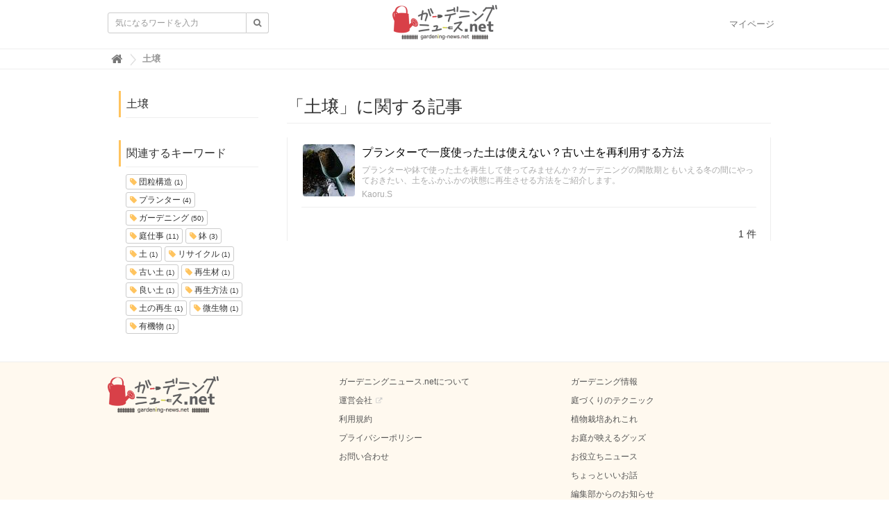

--- FILE ---
content_type: text/html; charset=utf-8
request_url: https://gardening-news.net/tags/%E5%9C%9F%E5%A3%8C
body_size: 3863
content:
<!DOCTYPE html>

<html>
  <head>
    <meta name="google-site-verification" content="UhnTHO_azZDNTKWo_TqiO8Py6MOyVOy1NacMqjp9WWU" />
    <meta charset="UTF-8">
    <title>土壌 - ガーデニングニュース.net</title>
    <link rel="stylesheet" href="//maxcdn.bootstrapcdn.com/font-awesome/4.6.3/css/font-awesome.min.css">
    <link rel="stylesheet" media="screen" href="https://cdn.clipkit.co/clipkit/stylesheets/application-1.0.css">
        <link rel="stylesheet" href="https://cdn.clipkit.co/tenants/155/resources/assets/000/000/079/original/default.css?1490774376">
        <link rel="stylesheet" href="https://cdn.clipkit.co/tenants/155/resources/assets/000/000/078/original/garden.css?1490774376">
    <script src="https://cdn.clipkit.co/clipkit/javascripts/default-1.0.js"></script>
    <link href="https://cdn.clipkit.co/tenants/155/resources/assets/000/000/080/original/favicon.ico?1490774376" rel="shortcut icon" type="image/vnd.microsoft.icon">
    <link rel="apple-touch-icon" href="https://cdn.clipkit.co/tenants/155/sites/touch_icons/000/000/001/square/650f504c-17b2-47f3-9079-54680198202b.png?1489463524">
    
  <link rel="canonical" href="https://gardening-news.net/tags/%E5%9C%9F%E5%A3%8C">
  <meta name="description" content="">
  <meta name="twitter:card" content="summary">
  <meta name="twitter:domain" content="gardening-news.net">
  <meta name="twitter:title" content="土壌 - ガーデニングニュース.net">
  <meta name="twitter:image" content="https://cdn.clipkit.co/clipkit/images/medium/missing.png">
  <meta name="twitter:description" content="">
  <meta property="og:site_name" content="ガーデニングニュース.net">
  <meta property="og:title" content="土壌">
  <meta property="og:description" content="">
  <meta property="og:type" content="website">
  <meta property="og:url" content="https://gardening-news.net/tags/%E5%9C%9F%E5%A3%8C">
  <meta property="og:image" content="https://cdn.clipkit.co/clipkit/images/medium/missing.png">




<script>
  (function(i,s,o,g,r,a,m){i['GoogleAnalyticsObject']=r;i[r]=i[r]||function(){
  (i[r].q=i[r].q||[]).push(arguments)},i[r].l=1*new Date();a=s.createElement(o),
  m=s.getElementsByTagName(o)[0];a.async=1;a.src=g;m.parentNode.insertBefore(a,m)
  })(window,document,'script','https://www.google-analytics.com/analytics.js','ga');

  ga('create', 'UA-93451700-1', 'auto');

  

  ga('send', 'pageview');

</script>


<script type="text/javascript">
    (function(c,l,a,r,i,t,y){
        c[a]=c[a]||function(){(c[a].q=c[a].q||[]).push(arguments)};
        t=l.createElement(r);t.async=1;t.src="https://www.clarity.ms/tag/"+i;
        y=l.getElementsByTagName(r)[0];y.parentNode.insertBefore(t,y);
    })(window, document, "clarity", "script", "k4o2w19y8u");
</script>
    
  <meta name="csrf-param" content="authenticity_token" />
<meta name="csrf-token" content="wm3vn9NQf5wEQf9SRD-KgpLygQWHZplWS0ukmnQLHz61mWTYfCqKbs-PqgxfJiPqPQtDobW-tJWxeWacfkQ35Q" /><script>window.routing_root_path = '';
window.site_name = 'media';
I18n.defaultLocale = 'ja';
I18n.locale = 'ja';</script></head>

  <body class="device-desktop">

    <nav class="navbar navbar-default navbar-top">
      <div class="container">
        <div class="navbar-brand">
          <a href="/" title="ガーデニングニュース.net">
            <img src="https://cdn.clipkit.co/tenants/155/sites/logos/000/000/001/logo_sm/50095041-782e-459a-810b-febf86d928e4.png?1486695352" alt="ガーデニングニュース.net"></a>
        </div>
        <button type="button" class="navbar-toggle"
            data-toggle="collapse" data-target=".navbar-ex1-collapse">
          <span class="sr-only">Toggle navigation</span>
          <span class="icon-bar"></span>
          <span class="icon-bar"></span>
          <span class="icon-bar"></span>
        </button>
        <div class="collapse navbar-collapse navbar-ex1-collapse">
          <form action="/search" role="search"
              class="navbar-form navbar-left navbar-input-group">
            <div class="form-group">
              <input type="text" class="form-control input-sm" id="nav-keyword-search"
                placeholder="気になるワードを入力" name="q" value="">
              <button class="btn btn-default btn-sm" type="submit">
                <span class="fa fa-search text-muted"></span>
              </button>
            </div>
          </form>
          <ul class="nav navbar-nav navbar-right">
            <li><a href="/mypage">マイページ</a></li>
          </ul>
        </div>
      </div>
      
        <div class="header-breadcrumb hidden-xs">
          <div class="container">
            <ul class="breadcrumb">
              
              <li itemscope="itemscope" itemtype="http://data-vocabulary.org/Breadcrumb"><a itemprop="url" href="/"><span itemprop="title">
                
                  <i class="fa fa-lg">&#xf015;</i><span class="sr-only">ガーデニングニュース.net</span>
                
              </span></a></li>
              
              <li><strong>土壌</strong></li>
            </ul>
          </div>
        </div>
      
    </nav>
    <script>
      function getUrlVars() {
        var vars = [], max = 0, hash = "", array = "";
        var url = window.location.search;
        hash  = url.slice(1).split('&'); max = hash.length;
        for (var i = 0; i < max; i++) {
          array = hash[i].split('='); vars.push(array[0]); vars[array[0]] = array[1];
        }
        return vars;
      }
      var val = getUrlVars();
      if (val['q']) document.getElementById('nav-keyword-search').value = decodeURIComponent(val['q']).replace('+', ' ');
    </script>

    <div id="sb-site">
      


<div class="content container">
  <div class="row row-offcanvas row-offcanvas-left">
    <div class="col-sm-12">
      <div class="content">
        <div class="row">
          <div class="col-sm-3">
            <div class="panel panel-fancy tag-head">
              <div class="panel-heading">
                <div class="panel-title">土壌</div>
              </div>
              <div class="panel-body">
                
                
                  <p>
                    
                  </p>
                
              </div>
            </div>
            
              
                <div class="panel panel-fancy related-tags">
                  <div class="panel-heading hidden-xs">
                    <div class="panel-title">関連するキーワード</div>
                  </div>
                  <div class="panel-body">
                    <div class="tags">
                      
                        <a href="/tags/%E5%9B%A3%E7%B2%92%E6%A7%8B%E9%80%A0" class="btn btn-default btn-xs">
                          <span class="fa fa-tag text-muted"> </span> 団粒構造 <small>(1)</small>
                        </a>
                      
                        <a href="/tags/%E3%83%97%E3%83%A9%E3%83%B3%E3%82%BF%E3%83%BC" class="btn btn-default btn-xs">
                          <span class="fa fa-tag text-muted"> </span> プランター <small>(4)</small>
                        </a>
                      
                        <a href="/tags/%E3%82%AC%E3%83%BC%E3%83%87%E3%83%8B%E3%83%B3%E3%82%B0" class="btn btn-default btn-xs">
                          <span class="fa fa-tag text-muted"> </span> ガーデニング <small>(50)</small>
                        </a>
                      
                        <a href="/tags/%E5%BA%AD%E4%BB%95%E4%BA%8B" class="btn btn-default btn-xs">
                          <span class="fa fa-tag text-muted"> </span> 庭仕事 <small>(11)</small>
                        </a>
                      
                        <a href="/tags/%E9%89%A2" class="btn btn-default btn-xs">
                          <span class="fa fa-tag text-muted"> </span> 鉢 <small>(3)</small>
                        </a>
                      
                        <a href="/tags/%E5%9C%9F" class="btn btn-default btn-xs">
                          <span class="fa fa-tag text-muted"> </span> 土 <small>(1)</small>
                        </a>
                      
                        <a href="/tags/%E3%83%AA%E3%82%B5%E3%82%A4%E3%82%AF%E3%83%AB" class="btn btn-default btn-xs">
                          <span class="fa fa-tag text-muted"> </span> リサイクル <small>(1)</small>
                        </a>
                      
                        <a href="/tags/%E5%8F%A4%E3%81%84%E5%9C%9F" class="btn btn-default btn-xs">
                          <span class="fa fa-tag text-muted"> </span> 古い土 <small>(1)</small>
                        </a>
                      
                        <a href="/tags/%E5%86%8D%E7%94%9F%E6%9D%90" class="btn btn-default btn-xs">
                          <span class="fa fa-tag text-muted"> </span> 再生材 <small>(1)</small>
                        </a>
                      
                        <a href="/tags/%E8%89%AF%E3%81%84%E5%9C%9F" class="btn btn-default btn-xs">
                          <span class="fa fa-tag text-muted"> </span> 良い土 <small>(1)</small>
                        </a>
                      
                        <a href="/tags/%E5%86%8D%E7%94%9F%E6%96%B9%E6%B3%95" class="btn btn-default btn-xs">
                          <span class="fa fa-tag text-muted"> </span> 再生方法 <small>(1)</small>
                        </a>
                      
                        <a href="/tags/%E5%9C%9F%E3%81%AE%E5%86%8D%E7%94%9F" class="btn btn-default btn-xs">
                          <span class="fa fa-tag text-muted"> </span> 土の再生 <small>(1)</small>
                        </a>
                      
                        <a href="/tags/%E5%BE%AE%E7%94%9F%E7%89%A9" class="btn btn-default btn-xs">
                          <span class="fa fa-tag text-muted"> </span> 微生物 <small>(1)</small>
                        </a>
                      
                        <a href="/tags/%E6%9C%89%E6%A9%9F%E7%89%A9" class="btn btn-default btn-xs">
                          <span class="fa fa-tag text-muted"> </span> 有機物 <small>(1)</small>
                        </a>
                      
                    </div>
                  </div>
                </div>
              
            
          </div>
          <div class="col-sm-9">
            <div class="page-header">
              <h1 class="hidden-xs">「土壌」に関する記事</h1>
            </div>
            <div class="list-group articles-lg">
              
              
                
                  <div class="list-group-item clearfix">
                    <a href="/articles/qo5p5">
                      <img src="https://cdn.clipkit.co/tenants/155/articles/images/000/000/273/thumb/9d6acc08-0288-41a7-a474-51ff7bc57545.jpg?1545472014" alt="プランターで一度使った土は使えない？古い土を再利用する方法" class="pull-left">
                      <h4 class="list-group-item-heading">プランターで一度使った土は使えない？古い土を再利用する方法</h4>
                    </a>
                    <div class="list-group-item-text">
                      プランターや鉢で使った土を再生して使ってみませんか？ガーデニングの閑散期ともいえる冬の間にやっておきたい、土をふかふかの状態に再生させる方法をご紹介します。
                      <div class="curator">
                        <a href="/authors/T1PXI">Kaoru.S</a>
<!--
                        |
                        <span class="num-views">
                          59,438 <small>view</small>
                        </span>
-->
                      </div>
                    </div>
                  </div>
                
              <div class="clearfix paginate text-center"><div class="pull-right num-lines">1 件</div></div>
            </div>
          </div>
        </div>
      </div>
    </div>
  </div>
</div>

    </div>

    <div id="footer">
      <div class="footer">
        <div class="footer1">
          <div class="container">
            <div class="row">
              <div class="col-sm-4">
                <a href="/"><img src="https://cdn.clipkit.co/tenants/155/sites/logos/000/000/001/logo_sm/50095041-782e-459a-810b-febf86d928e4.png?1486695352" style="width:160px;" alt="ガーデニングニュース.net"></a>
              </div>
              <div class="col-sm-4">
                <ul class="list-unstyled">
                  <li><a href="/about">ガーデニングニュース.netについて</a></li>
                  <li><a href="http://www.lead-industry.biz/" target="_blank">運営会社</a></li>
                  <li><a href="/terms">利用規約</a></li>
                  <li><a href="/privacy">プライバシーポリシー</a></li>
                  <li><a href="/contact">お問い合わせ</a></li>
                </ul>
              </div>
              <div class="col-sm-4">
                <ul class="list-unstyled">
              
                
                
                  <li>
                    <a href="/category/01">
                      ガーデニング情報</a>
                  </li>
                
                  <li>
                    <a href="/category/02">
                      庭づくりのテクニック</a>
                  </li>
                
                  <li>
                    <a href="/category/03">
                      植物栽培あれこれ</a>
                  </li>
                
                  <li>
                    <a href="/category/04">
                      お庭が映えるグッズ</a>
                  </li>
                
                  <li>
                    <a href="/category/05">
                      お役立ちニュース</a>
                  </li>
                
                  <li>
                    <a href="/category/06">
                      ちょっといいお話</a>
                  </li>
                
                  <li>
                    <a href="/category/07">
                      編集部からのお知らせ</a>
                  </li>
                
              
                </ul>
              </div>
            </div>
          </div>
        </div>
        <div class="footer2">
          <div class="container">
            <div class="row">
              <div class="col-sm-7">ガーデニングニュース.net | ガーデニング・エクステリア・アウトドアDIYの総合ニュースサイトです。</div>
              <div class="col-sm-5 text-right">Copyright &copy; ガーデニングニュース.net</div>
            </div>
          </div>
        </div>
      </div>
    </div>

    <script src="https://cdn.clipkit.co/clipkit/javascripts/application-1.0.js" async></script>

  <script src="//cdn.clipkit.co/clipkit_assets/beacon-414f23f8ff2b763f9a6861cc093f7ad22529a6ba44cd8cf474410fb416eaa182.js" async="async" id="clipkit-beacon" data-page-type="tag" data-page-id="691" data-domain="gardening-news.net" data-url="/tags/%E5%9C%9F%E5%A3%8C" data-href="https://gardening-news.net/media/beacon"></script><script async="async" data-label="saas" src="//b.clipkit.co/"></script>

<!--Clipkit(R) v14.23.1-20260121 Copyright (C) 2026 VECTOR Inc.-->

</body>
</html>


--- FILE ---
content_type: text/css
request_url: https://cdn.clipkit.co/tenants/155/resources/assets/000/000/078/original/garden.css?1490774376
body_size: 4237
content:
@charset "utf-8";
/*----------------------------------------------------
 garden Style css PC
 最終更新 2016/11
----------------------------------------------------*/
n
/*----------------------------------------------------
  全ページ共通
----------------------------------------------------*/
/*----- 禁則処理－cripkitassetsのcssがword-wrap:break-word;に変更されたら消去 -----*/
.front-end{
	word-wrap:break-word;
	word-break:normal !important;
}

/*----- ヘッダ -----*/
.navbar-top .subtitle{
	border-top:1px solid #eee;
	color:#555;
	text-align:center;
	padding:5px;
	font-size:13px;
	font-family: "メイリオ","Meiryo",Verdana,"ＭＳ Ｐゴシック","ヒラギノ角ゴ Pro W3","Hiragino Kaku Gothic Pro",Osaka,sans-serif;
}

/*----- ぱんくずエリア -----*/
.header-breadcrumb{
	border-bottom:1px solid #eee;
	border-top:1px solid #eee;
}

.header-breadcrumb + .header-breadcrumb {
	border-top: none;
	border-bottom: 1px solid #eee;
	margin-top: -5px;	
	background: #fff;
}

.header-breadcrumb .breadcrumb a::before, .header-breadcrumb .breadcrumb a::after {
	border-width: 9px 0 9px 8px;
	top :0;
}

.header-breadcrumb .breadcrumb a::before {
	border-left-color :#e0e0e0;
}

/*----- フッタ -----*/
.front-end ul.list-unstyled li span{
	font-size:0.85em;
	color:#fff;
	margin-left:5px;
	}
	
/*----- 右カラムテキスト -----*/	
.front-end .articles-sm .list-group-item .list-group-item-text {
	overflow:hidden;
	}
	
/*----- 右カラムタイトル -----*/	
.front-end .panel-heading h3.panel-title span{
	margin-left:0.5em;
	font-size:0.75em;
	}

/*----- PC版ランキング色 -----*/
.front-end .articles-sm span.rank{
	background:#FFC45F;
	border: 1px solid #fff;
    border-radius: 100px;
    color: #fff;
    font-size: 12px;
    left: -1px;
	top:1px;
    position: absolute;
    text-align: center;
    width: 20px;
	}
.front-end .articles-sm span.rank1{
	background:#cfa972;
	border: 1px solid #fff;
    border-radius: 100px;
    color: #fff;
    font-size: 12px;
    left: -1px;
	top:1px;
    position: absolute;
    text-align: center;
    width: 20px;
	z-index: 1;
	}
.front-end .articles-sm span.rank2{
	background:#a0a0a0;
	border: 1px solid #fff;
    border-radius: 100px;
    color: #fff;
    font-size: 12px;
    left: -1px;
	top:1px;
    position: absolute;
    text-align: center;
    width: 20px;
    z-index: 1;
	}
.front-end .articles-sm span.rank3{
	background:#9b6a34;
	border: 1px solid #fff;
    border-radius: 100px;
    color: #fff;
    font-size: 12px;
    left: -1px;
	top:1px;
    position: absolute;
    text-align: center;
    width: 20px;
    z-index: 1;
	}	
	
/*----- フッター -----*/
.front-end .footer{
	background:#91d5d4 !important;
	color:#fff;
	margin-top:100px !important;
}
.front-end .footer img{
	margin:60px 0 40px 0;
}
.front-end .footer .list-unstyled{
	width:305px;
	-moz-column-count:2;
	-webkit-column-count:2;
	-o-column-count:2;
	-ms-column-count:2;
	column-count:2;
}
.front-end .footer a{
	color:#fff;
} 
.front-end .footer a[target="_blank"]:after{
	color:#fff;
}
.front-end .footer h4{
	font-weight:700;
}

.footer {
    background: #fff9ef none repeat scroll 0 0;
    color: #aaa;
}

/*----- forefox ieのスクロールバー非表示 -----*/
.front-end .articles-lg .list-group-item .list-group-item-text, .articles-sm .list-group-item .list-group-item-text{
	overflow:hidden !important;
}

@media screen and (max-width: 767px){
.front-end .footer .list-unstyled{
	float:left;
}
}


/*--カラーバー--*/
#clrbr	{
	display: table;
	table-layout: fixed;
	width: 100%;
	margin: 0 auto 3px;
	box-sizing: border-box;
	height:5px;
	}
.box {
	display: table-cell;
	vertical-align: middle;
	text-align: center;
	background-color: #52d3ff;
	color: #ffffff;
	}
.a{background-color:#3fb8af;}
.b{background-color:#91d5d4;}
.c{background-color:#dad8a7;}
.d{background-color:#EAEAEA;}
.e{background-color:#ff9e9d;}

.navbar{
	border-bottom:none !important;
}
.navbar-default{
	border:none !important;
}

nav.navbar{
	margin-bottom:30px !important;
}


	
/*----------------------------------------------------
  トップページ
----------------------------------------------------*/	

/*--トップイメージ--*/
.front-end .cover-img{
	height:180px !important;
	/*background-position:top center !important;*/
}

.front-end .cover .panel-title{
	margin:0;
	padding:0;
	font-size:16px;
	color:inherit;
}


/*----------------------------------------------------
  記事詳細ページ
----------------------------------------------------*/

/*--出典元フォントの変更--*/
.front-end div.cite{
	font-size:0.86em;
	}
.front-end div.cite cite a{
	color:#aaa;
	}
	
/*--タグ--*/
.front-end .articles-lg .tags {
	margin:0;
	}
.front-end .tags .btn {
    margin-bottom: 5px !important;
	}

/*--タイトル--*/
.front-end .article-header h1{
	padding-top:10px;
}
.front-end .article-header .date{
	float:left;
}

/*--記事上部タグ--*/
.front-end .article_top_tags{
	float:right;
}
.front-end .article_top_tags a:link {font-size:12px; color:#aaa;}
.front-end .article_top_tags a:visited {font-size:12px; color:#aaa;}
.front-end .article_top_tags a:hover {font-size:12px; color:#aaa;}


/*--引用フォントファミリー対応--*/
.article-item:not(.item_html) blockquote .item-body-hbr{
	font-family:Verdana, Roboto, "Droid Sans", "游ゴシック", YuGothic, "メイリオ", Meiryo, "ヒラギノ角ゴ ProN W3", "Hiragino Kaku Gothic ProN", "ＭＳ Ｐゴシック", sans-serif;
	font-size:14px !important;
}

/*--記事詳細ページのページャー--*/

/*----- 
.pagination .prev a {
	margin-right: 20px;
	background-color: #333;
}
.pagination .next_page a {
	margin-left: 20px;
	background-color: #333;
}
.pagination .prev a:hover,
.pagination .next_page a:hover {
	 color: #fff;
	background-color: #565656;
}
.pagination .prev.disabled a,
.pagination .next_page.disabled a {
	background-color: #F5F5F5;
}
.pagination>li>a, .pagination>li>span {
	border: 0;
	background-color: #FEFBF7;
}
.pagination>li:first-child>a, .pagination>li:first-child>span,
.pagination>li:last-child>a, .pagination>li:last-child>span {
	border-radius: 0;
}
.pagination>li>a {
	padding: 13px 15px;
	color: #fff;
}
.pagination .contents span {
	height: 45px;
	padding: 13px 1px;
}
 -----*/
/*-- インラインリンク --*/
.front-end #article-biche a:link,a:visited {
	text-decoration:underline;
}
.front-end #article-biche a:hover {
	text-decoration:none;
}
.front-end #article-biche .content-right a:link,a:visited,
.front-end #article-biche .articles-lg a:link,a:visited,
.front-end #article-biche .article-curator a:link,a:visited {
	text-decoration:none;
}
.front-end #article-biche .tags a:link,a:hover,a:visited {
	text-decoration:none;
}
.front-end #article-biche .content-right a:hover,
.front-end #article-biche .articles-lg a:hover,
.front-end #article-biche .article-curator a:hover {
	text-decoration:underline;
}
.front-end #article-biche a.btn-item-link {
	text-decoration:none;
	color:#fff;
}

/*-- レクタングルボックス --*/
.front-end #article-biche .imp-ftr-recb {
	overflow: hidden;
	margin-top: 40px;
	padding-top: 20px;
	border-top: 1px solid #eeeeee;
	text-align: center;
}
.front-end #article-biche .imp-ftr-recb img {
	width: 100%;
}
.front-end #article-biche .imp-ftr-recb a[target="_blank"]:after {
	content: none;
}

		
/*----------------------------------------------------
  カテゴリ一覧ページ
----------------------------------------------------*/

.front-end .media-body p{
	font-size:12px;
	margin-bottom:0;
	}
.front-end .pr {
	display: block;
	margin-top: 5px;
}

.article-header .pr {
	display: inline-block;
	margin-top: 0;
	margin-left: 5px;
	font-size: 18px;
}

/*----------------------------------------------------
  SNS
----------------------------------------------------*/
	
/*facebookウィジェット用-今は使用していません*/	
/*
.front-end .fb_iframe_widget,
.front-end .fb_iframe_widget span,
.front-end .fb_iframe_widget iframe[style]{
	width: 100%!important;
	margin-bottom:20px;
	}
*/
	
/*----------------------------------------------------
  PC版サイトマップ
----------------------------------------------------*/
.front-end .row-offcanvas-left div.col-sm-12 div.content{
	color:#555;
}
.front-end .row-offcanvas-left div.col-sm-12 div.content table{
	border-bottom:1px solid #ddd;
	font-size:12px;	
	margin-top:10px;
	width:100%;
	margin-bottom:20px;
}
.front-end .row-offcanvas-left div.col-sm-12 div.content table a{
	color:#555;
	text-decoration:none;
}
.front-end .row-offcanvas-left div.col-sm-12 div.content table a:hover{
	text-decoration:underline;
}
.front-end .row-offcanvas-left div.col-sm-12 div.content table tbody tr{
	border-top:1px solid #ddd;
	/*width:100%;*/
	/*display:block;*/
}
.front-end .row-offcanvas-left div.col-sm-12 div.content table tbody tr th{
	padding:0 0 0 20px;
	border-right:1px dotted #ddd;
	width:230px;
}
.front-end .row-offcanvas-left div.col-sm-12 div.content table tbody tr td{
	padding:20px 0 20px 20px;
}
.front-end .row-offcanvas-left div.col-sm-12 div.content table tbody tr td ul.list-unstyled li span{
	font-size:0.8em;
	margin-left:0.5em;
	color:#666;
}
.front-end .row-offcanvas-left div.col-sm-12 div.content table tbody tr td ul.list-unstyled li  :before{
	font-family:"FontAwesome";
	content:"\f0da";
	margin:0 5px;
	color:#FFC45F;
	font-size:100%;
	display:inline-block;
}
.front-end .row-offcanvas-left div.col-sm-12 div.content table tbody tr td ul.list-unstyled li{
	width:229px;
	margin:5px 0;
	float:left;
}
@media screen and (max-width: 768px) {
.front-end .row-offcanvas-left div.col-sm-12 div.content table tbody tr td ul.list-unstyled li{
	width:25%;
	margin:5px 0;
	float:left;
}
}

/*Window size: 1588 x 962
Viewport size: 1578 x 856*/

/*PC版記事詳細下部Faceookいいね*/
.front-end .p-article_push{
	position: relative;
	margin-bottom:40px;
	background-color:#91d5d4;
	height: 212px;
}
.front-end .p-article_push .jq-img-rspsv {
	display: block;
	width: 390px;
	height:212px;
	overflow: hidden;
	float: left;
}
.front-end .p-article_pushlike{
	display: block;
	position: relative;
	top: 30px;
	right: 0;
	text-align:center;
	vertical-align:middle;
	line-height:1.4;
	font-size:17px;
}
.front-end .p-article_pushlike p{
	margin:15px 0 0 0;
	color:#666;
}
.front-end .p-article_pushlike a::after {
	content: '';
}
.front-end .p-article_pushbutton{
	margin:5px 0;
	display:inline-block;
	/*width:200px;*/
	/*height:40px;*/
	/*line-height:40px;*/
	transform:scale(1.15);
}
.front-end .p-article_note{
	margin-top:8px;
	font-size:12px;
	color:#999;
}
/*いいね押下後のコメント欄非表示(PCのみ)*/
.front-end .fb_iframe_widget span {
	height: 20px;
	z-index: 0;
	overflow: hidden;
}

/*view数非表示対応_記事詳細・topページ・カテゴリページ・タグページ
.pageview{
	display:none !important;
}
.num-views{
	display:none !important;	
}
*/


/*特集ページ*/
.spacial{
	max-width: 940px;
	margin: 0 auto;
	padding: 25px 0 40px;
	border-top: 5px solid #91d5d4;
	background:#F6F9F9;
}

.spacial-ttl-area{
	margin-bottom: 20px;
	padding: 0 20px;

}

.spacial-ttl-area .img-hight{
	display:block;
	height:210px;
	float:left;
}

.spacial-ttl-area img{
	width:210px;
	display:block;
	position:relative;
	float:left;
	margin-right:15px;
	border-radius:110px;
	letter-spacing:normal;
}

.spacial-ttl{
	vertical-align:middle;
	width:905px;
	letter-spacing:normal;
}

.spacial-ttl h2{
	border:none;
}

.spacial-ttl .subttl{
	margin: 8px 0 5px 250px;
	color: #91d5d4;
	font-size: 15px;
	font-weight: 700;
}

.spacial-ttl .subttl:before{
	background-image:url("/clipkit_uploads/resources/assets/000/000/177/original/shika.png?1451282529");
	background-size: 45%;
	background-repeat:no-repeat;
	position: absolute;
	top: 100px;
	left: 27%;
	width: 50px;
	height: 100px;
	content: "";
}

.spacial-ttl .ttl{
	margin: 0 0 10px;
	font-size: 29px;
	line-height: 1em;
	font-weight: 700;
}

.spacial-ttl .ttl span{
	margin: 0 0 10px;
	font-size: 20px;
	line-height: 1em;
	font-weight: 700;
}

.spacial-ttl .lead{
	color: #666;
	font-size: 13px;
	line-height: 1.4em;
}

.spacial-cnt{
}

.spacial-cnt .cnt{
	float: left;
	width: 30.5%;
	margin: 0 0 20px 20px;
	background:#fff;
	border: 2px solid #eee;
	overflow:hidden;
}

.spacial-cnt .cnt .tag{
	position: relative;
	text-align: center;
	top: -175px;
	left: 134px;
	z-index: 2;
	border: 1px solid #fff;
	border-radius: 20px;
	width: 162px;
	padding: 10px 15px 10px 5px;
	color: #fff;
	font-weight: bold;
	background: rgba(0,0,0,0.2);
	font-size: 12px;
}

.spacial-cnt .cnt .tag a:link{
	text-decoration:none;
	color:#fff;
}

.spacial-cnt .cnt .tag a:hover{
	text-decoration:none;
	color:#fff;
}

.spacial-cnt .cnt .tag a:visited{
	text-decoration:none;
	color:#fff;
}

.spacial-cnt .cnt .cover{
	width:286px;
	position:relative;
	top:-50px;
	left:0;
}

.spacial-cnt .cnt .linkarea{
	display:block;
	overflow:hidden;
	position:relative;
	height:184px;
}

.spacial-cnt .cnt-ttl{
	/*display:table;*/
	margin:0;
	padding:5px;
	table-layout:fixed;
	position:absolute;
	left:0;
	bottom:0;
	box-sizing:border-box;
	width:100%;
	height:50px;
	background:rgba(145,213,212,.85);
}

.spacial-cnt h3{
	display:table-cell;
	vertical-align:middle;
	padding:2px 5px 0;
	color:#fff;
	font-size:14px;
	line-height:1.4em;
	text-shadow: 1px 1px 1px #B0B0B0;
}

.spacial-cnt .clamp {
	padding:10px 8px 0;
	font-size:13px;
	line-height:1.4em;
	height:120px;
	display: -webkit-box;
	display: box;
	-webkit-box-orient: vertical;
	box-orient: vertical;
	-webkit-line-clamp: 6;
	line-clamp: 6;
	white-space: normal;
	word-break: break-all;
	word-wrap: break-word;
	overflow: hidden;
	text-overflow: ellipsis;
	margin-top:-40px;
}

.spacial-cnt .cnt-info{
	margin:0;
	padding:5px 8px;
	background:#f5f5f5;
}

.spacial-cnt .cnt-info .writer{
	float:left;
}

.spacial-cnt .cnt-info .writer a:link{
	color:#666;
	text-decoration:none;
}

.spacial-cnt .cnt-info .writer a:hover{
	color:#666;
	text-decoration:none;	
}

.spacial-cnt .cnt-info .writer a:visited{
	color:#666;
	text-decoration:none;	
}

.spacial-cnt .cnt-info .writer span{
	vertical-align:10%;
}

.spacial-cnt .cnt-info .writer img{
	width:25px;
	height:25px;
	padding:2px 5px 0 0;
	vertical-align:bottom;
}

.spacial-cnt .cnt-info .view{
	float:right;
	margin-top:6px;
	text-align:right;
}

.spacial-cnt .cnt-info .view span{
	font-size:14px;
	font-weight:700;
}

.spacial-cnt .cnt-info li{
	display:inline-block;
	vertical-align:middle;
	letter-spacing:normal;
	color:#999;
	font-size:12px;
}

.spacialtags .btn-sm, .btn-group-sm>.btn{
	font-size:10px;
	margin-bottom:5px;
}

.spacialtags .fa-tag {
	color: #FFC45F;
}
.jq-img-rspsv {
	overflow: hidden;
}
.jq-img-rspsv img {
	display: block;
	transition: initial;
}
.spacial-cnt .jq-img-rspsv {
	display: block;
    width: 283px;
    height: 184px;
    overflow: hidden;
}
.spacial-cnt .jq-img-rspsv:not(.is-loaded) {
	background: url("http://cdn-cosme.net/images/general/common/icons/ico_prg_s.gif") no-repeat center center;
}
.jq-img-rspsv:not(.is-loaded) img {
	visibility: hidden;
}
/*----- ページめくりボタン -----*/
ul.pagination li.page.active a {
    background: #f9d36d none repeat scroll 0 0;
    border: 1px solid #c17256;
}

/*----- プロフィール画像丸 -----*/
.curator-head .img-responsive {
    border-radius: 50%;
    margin: 0 auto;
    width: 100%;
}

.panel-headline .curator img {
    border-radius: 50%;
    height: 20px;
    width: 20px;
}


/*----- サムネイル角丸 -----*/
.articles-lg img {
	border-radius: 4px;
    height: 75px;
    margin-right: 10px;
    width: 75px;
}

.articles-sm img {
	border-radius: 4px;
    height: 50px;
    margin-right: 10px;
    width: 50px;
}
/*----- 記事内画像 -----*/
.article-item span.inline-image img.item-image {
    max-height: none;
    max-width: 100%;
}